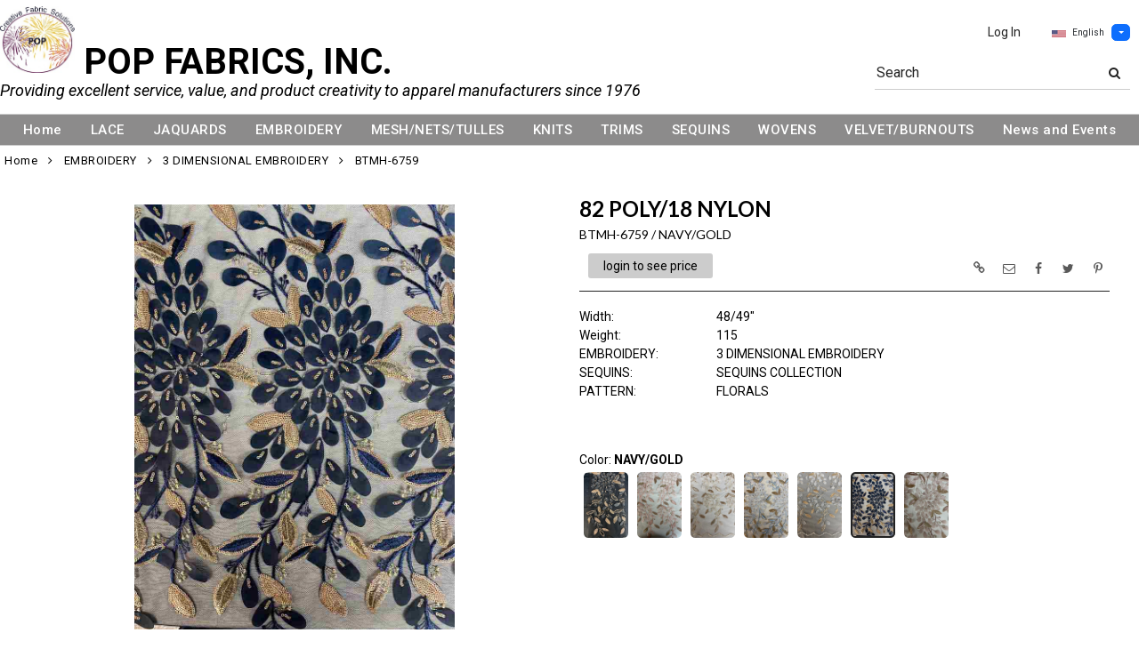

--- FILE ---
content_type: text/html; charset=UTF-8
request_url: https://www.popfabrics.com/item/2-38977/40865/btmh-6759-florals-dimensional-embroidery-sequins-collection/
body_size: 77804
content:
<!DOCTYPE html>
<html dir="LTR" lang="en" xmlns="http://www.w3.org/1999/xhtml"
      xmlns:og="http://ogp.me/ns#"
      xmlns:fb="https://www.facebook.com/2008/fbml">
<head>
                           
  <title>BTMH-6759 | Pop Fabrics</title>
  <META NAME="description" Content="BTMH-6759 115gsm Dimensional Embroidery Florals Sequins Collection 82 Poly/18 Nylon 48/49">
  <META NAME="author" Content="www.mod2.com">
  <META NAME="designer" Content="www.mod2.com">
  <META NAME="publisher" Content="www.mod2.com">
<meta http-equiv="Content-Type" content="text/html; charset=utf-8">
<meta property="og:type" content="website" />
<meta property="og:title" content="Dimensional Embroidery Florals Sequins Collection | Pop Fabrics" />
<meta property="og:description" content="BTMH-6759 115gsm Dimensional Embroidery Florals Sequins Collection 82 Poly/18 Nylon 48/49&quot;" />
<meta property="og:url" content="https://www.popfabrics.com/item/40865/btmh-6759-dimensional-embroidery-florals-sequins-collection/" />
<meta property="og:image" content="https://www.popfabrics.com/image/itemIR-40865/w-260/h-320/17e177ec/BTMH-6759-NAVY-GOLD.jpg" />
<meta name="twitter:card" content="summary_large_image">
<meta name="twitter:title" content="Dimensional Embroidery Florals Sequins Collection | Pop Fabrics" />
<meta name="twitter:description" content="BTMH-6759 115gsm Dimensional Embroidery Florals Sequins Collection 82 Poly/18 Nylon 48/49&quot;" />
<meta name="twitter:url" content="https://www.popfabrics.com/item/40865/btmh-6759-dimensional-embroidery-florals-sequins-collection/" />
<meta name="twitter:image" content="https://www.popfabrics.com/image/itemIR-40865/w-260/h-320/17e177ec/BTMH-6759-NAVY-GOLD.jpg" />
<meta content="width=device-width, initial-scale=1.0" name="viewport">
<base href="https://www.popfabrics.com/">
<link rel="Shortcut Icon" href="https://www.popfabrics.com/image/favicon-1/4a02ab66/favicon.ico" type="image/x-icon" />
<script async src="https://www.googletagmanager.com/gtag/js?id=G-L7W3B8L20M"></script>
<script>window.dataLayer = window.dataLayer || [];function gtag(){dataLayer.push(arguments);}gtag('js', new Date());gtag('config', 'G-L7W3B8L20M');</script>
<script src="js/jquery-3.7.0.min.js"></script>
<link rel="stylesheet" href="css/jquery-ui.1.13.2.css" type="text/css" />
<script type="text/javascript" src="js/jquery-ui.min.1.13.2.js"></script>  
<script>  $.widget.bridge('uitooltip', $.ui.tooltip); </script> 
<link rel="stylesheet" type="text/css" href="css/bootstrap.min.5.3.1.css">
<script type="text/javascript" src="js/popper.min.2.11.8.js"></script>
<script type="text/javascript" src="js/bootstrap.min.5.3.1.js"></script>
<script src="js/freewall.js" type="text/javascript"></script>
<script src="js/jssor.slider-28.0.0.min.js" type="text/javascript"></script>
<link rel="stylesheet" href="css/semantic.min.2.4.2.css" type="text/css" />
<script type="text/javascript" src="js/semantic.min.2.4.2.js"></script>
<script type="text/javascript" src="//translate.google.com/translate_a/element.js?cb=googleTranslateElementInit"></script>
<script type="text/javascript" src="js/translation.js"></script>
<script type="text/javascript" src='js/colorbox/jquery.colorbox-min.js'></script>
<script type="text/javascript" src='js/jssocials.min.js'></script>
<script type="text/javascript" src="js/freewall.js"></script>
<script type="text/javascript" src="js/bootstrapValidator.min.js"></script>
<script type="text/javascript" src="js/jquery.msgBox.js"></script>
<script src="js/lightslider.js"></script>
<script src="js/lightgallery.js"></script>
<script src="js/jquery.mousewheel.min.js"></script>
<link rel="stylesheet" type="text/css" href="css/font-awesome.min.css">
<link rel="stylesheet" type="text/css" href="css/bootstrapValidator.min.css" media="screen" />
<link rel="stylesheet" type="text/css" href="css/colorbox-black.css?v=1627928824">
<link rel="stylesheet" type="text/css" href="css/jssocials.css?v=1650476448" />
<link rel="stylesheet" type="text/css" href="css/jssocials-theme-plain.css?v=1650476448">
<link rel="stylesheet" type="text/css" href="msgBoxLight.css?v=1629314700">
<link rel="stylesheet" type="text/css" href="stylesheet.css?v=1768964753">
<link rel="stylesheet" type="text/css" href="css/lightslider.css?v=1627928824">
<link type="text/css" rel="stylesheet" href="css/lightgallery.css?v=1627928824" />
<script>
  $(document).ready(function() {
  var bootstrapButton = $.fn.button.noConflict();
  $.fn.bootstrapBtn = bootstrapButton;
  $( ".ui-jq-submitbutton" ).button({
     icons: { primary: 'icon-shopping-cart'}
   });
   $( ".ButtonRoundedTopCorners" ).button({
     icons: { primary: 'icon-search'}
   });
   $( ".ButtonRoundedTopCornersC" ).button({
     icons: { primary: 'icon-arrow-right'}
   });
  });
function qvw(p,u) { 
  var f = $('<iframe width="100%" onload="ifrhgh(' + p + ')" src="'+ u +'" frameborder="0" scrolling="no" id="qvframe" style="min-height:300px;"></iframe>');
  $('#qvModal #modal_body_qv').html(f);
  const myprqvModal = new bootstrap.Modal('#qvModal',{focus:true,keyboard:true});
  myprqvModal.show();
}
</script>
<style>
.GarmentTableForm, .GarmentTableForm td, .GarmentTableForm th { border: 1px solid #cccccc !important; }
.GarmentTableForm td { font-weight: 600 !important; }
.borderqty{ border: 2px solid #ff0000 !important; }
#share-medias a:hover{text-decoration: none;}
</style>
</head>
<body  marginwidth="0" marginheight="0" topmargi="0" bottommargin="0" leftmargin="0" rightmargin="0">
<!-- <img style="display:none" src="https://www.popfabrics.com/image/itemIR-40865/w-260/h-320/17e177ec/BTMH-6759-NAVY-GOLD.jpg" /> -->
<!-- header //-->
<script type="text/javascript" src="js/ajax-tooltip_util.js"></script>
<script type="text/javascript" src="js/ajax-dynamic-content.js"></script>
<script type="text/javascript" src="js/ajax-tooltip.js"></script>
<link type="text/css" rel="stylesheet" href="js/floatbox/floatbox.css" />
<script type="text/javascript" src="js/floatbox/floatbox.js"></script>
<link rel="stylesheet" href="ajax-tooltip.css" media="screen" type="text/css">
<link rel="stylesheet" type="text/css" href="https://cdnjs.cloudflare.com/ajax/libs/font-awesome/4.7.0/css/font-awesome.min.css">
  
<link rel="stylesheet" type="text/css" href="themes/custom-themes/POP/6/css/custom.css?v=1701187528">
<link rel="stylesheet" type="text/css" href="themes/logoplacement/1/css/header-logo.css?v=1764805072">
<!-- LANGUAGE DROPDOWN CUSTOM STYLE -->
<style>
  a.language {
    text-decoration: none !important;
    font-weight: normal !important;
  }
  .language li:hover {
    background-color: #F5F5F5 !important;
  }
  .top-header-small {
    display: none;
  }
</style>
<!-- END LANGUAGE DROPDOWN CUSTOM STYLE -->
<!--end style-->
<div id="browserupgrademessage" style="display:none;height:40px; padding: 7px; background-color:#F2F2F2 !important;" class="container-fluid text-center"><h3>You are using an outdated browser. For a faster, safer browsing experience, please consider upgrading.</h3></div><table border="0" class="MainTable" align="center" cellspacing="0" cellpadding="0">
  <tr>
  <td class="MainLogoTopHeader">
  <div class="top-header-small"></div>
  <div class="top-header-container">
  
      
    
    <nav class="navbar navbar-expand-lg logo-container">
 
       <div class="navbar-header">
       <button type="button" style="padding:0 15px;" class="navbar-toggler button-menu" data-bs-toggle="collapse" data-bs-target="#main-navbar-collapse">
        <span style="font-size:16px;font-weight:bold;"><i class="fa fa-bars fa-2x" aria-hidden="true"></i>
        </button>
         <a class="img-logo" href="https://www.popfabrics.com/index.php"><img  src="https://www.popfabrics.com/image/StoreLogo-1/w-220/h-90/f2a209d7/store-logo.jpg" style="max-height: 90px; width:auto;" border="0" alt="Pop Fabrics" title="Pop Fabrics"><span id="co_name">POP FABRICS, INC.</span> 
                           <span id="co_mess">Providing excellent service, value, and product creativity to apparel manufacturers since 1976</span><style>  @media screen and (max-width: 968px) { #co_name{bottom: -15px;}  .logo-container .navbar-header .button-menu {height:50px;float: left; margin:12px 0 8px 10px; color: #000} .logo-container .navbar-header .button-cart {height:50px;display: block; float: right; margin:12px 10px 10px 0; padding-bottom: 5px; padding-top: 5px; color: #000; text-decoration: none;} .logo-container .navbar-header > a > img {margin:5px 0 5px 0;max-width: 180px; height: auto;} } }  @media screen and (max-width: 650px) { #co_name{bottom: -10px;} .button-cart {margin-top: -130px !important;} #co_name {font-size: 30px; } #co_mess {font-size: 12px; } }  @media screen and (max-width: 420px) { .navbar-header > a > img {padding-right: 30px !important;} #co_name{bottom: -10px;font-size: 24px;} .button-cart {margin-top: -130px !important;} #co_mess {font-size: 12px; } } </style>  </a>              <button type="button" style="padding:0 15px;" class="navbar-toggler button-cart" data-bs-toggle="collapse" data-bs-target=".small-screen-cart-login">
                <i class="fa fa-user fa-2x" aria-hidden="true"></i>
               </button>       
              </div>
 
       <div class="navbar-collapse collapse small-screen-cart-login">
        <div id="small-screen-menu">
                    <ul class="nav navbar-nav navbar-right top-nav">
             <li class="nav-item">
                          <a href="https://www.popfabrics.com/login.php" title="Log In">Log In</a>
                          </li>
                          <!-- LANGUAGE DROPDOWN SMALL SCREEN -->
             <li class="dropdown">
                 <button type="button" class="language btn btn-link" style="border:none; padding:10px 5px; font-size: 10px;">
                  <img src="flags/usa-flag-sm.png" alt="USA" style="cursor: pointer; margin-top:0;padding-right:7px;">English
                 </button>
                  <button type="button" class="btn btn-primary dropdown-toggle" style="padding: 1px 5px; font-size: 10px;" data-bs-toggle="dropdown" aria-haspopup="true" aria-expanded="false">
                    <span class="caret"></span>
                  </button>
                  <ul class="language dropdown-menu" style="margin-top:-5px">
                    <li><a class="language" id="english" href="#"><img src="flags/usa-flag-sm.png" alt="USA" style="cursor: pointer;margin-top:0;padding-right:7px;">English</a></li>
                    <li><a class="language" id="spanish" href="#"><img src="flags/spain-flag-sm.png" alt="MEXICO" style="cursor: pointer;margin-top:0;padding-right:7px;">Spanish</a></li>
                    <li><a class="language" id="french" href="#"><img src="flags/france-flag-sm.png" alt="FRANCE" style="cursor: pointer;margin-top:0;padding-right:7px;">French</a></li>
                  </ul>
             </li>
             <!-- END LANGUAGE DROPDOWN SMALL SCREEN -->
                        </ul>
        </div>
        <div class="container" id="wide-screen-menu">
                   <ul class="nav navbar-nav navbar-right top-nav">
             <li class="nav-item">
                          <a href="https://www.popfabrics.com/login.php" title="Log In">Log In</a>
                          </li>
                          <!-- LANGUAGE DROPDOWN BIG SCREEN -->
              <li  class="nav-item">
                 <div class="language-container" style="float:right; position: relative;">
                 <button type="button" class="language btn" style="border:none; padding:0 5px; font-size: 10px;">
                  <img src="flags/usa-flag-sm.png" alt="USA" style="cursor: pointer; margin-top:0;padding-right:7px;">English
                 </button>
                  <button type="button" class="btn btn-primary dropdown-toggle" style="padding: 1px 5px; font-size: 10px;" data-bs-toggle="dropdown" aria-haspopup="true" aria-expanded="false">
                    <span class="caret"></span>
                  </button>
                  <ul class="dropdown-menu language">
                    <li><a class="language" id="english" href="#"><img src="flags/usa-flag-sm.png" alt="USA" style="cursor: pointer;margin-top:0;padding-right:7px;">English</a></li>
                    <li><a class="language" id="spanish" href="#"><img src="flags/spain-flag-sm.png" alt="MEXICO" style="cursor: pointer;margin-top:0;padding-right:7px;">Spanish</a></li>
                    <li><a class="language" id="french" href="#"><img src="flags/france-flag-sm.png" alt="FRANCE" style="cursor: pointer;margin-top:0;padding-right:7px;">French</a></li>
                  </ul>
                 </div>
             </li>
             <!-- END LANGUAGE DROPDOWN BIG SCREEN -->
                      </ul>
                   <br>
         <br><br>
         <ul class="nav navbar-nav navbar-right" style="margin-top:-10px !important;">
           <li>
                        <form name="search-top" action="https://www.popfabrics.com/advanced_search_result.php" method="get">
                  <div class="ui search">
                  <div class="input-group top-search">
                  <div class="sflds">
                  <span class="input-group-addon">Search</span>
                  <input type="hidden" name="searchitemslisting" value="1">                  <input type="text" class="prompt prompt-search" id="search-key-field" name="search-key" value="">
                  <button class="btn btn-link top-search-button" type="submit">
                    <i class="fa fa-search"></i>
                  </button>
                  </div>
                                    </div>
                  <div class="results" id="search-cat-result" style="margin-top: -2px; overflow-y: auto;"></div>
                  </div>
                  <script>
                  $('.ui.search').search({
                     type          : 'category',
                     minCharacters : 2,
                     error         : false,
                     apiSettings   : {
                       onResponse: function(searchResponse) {
                         var
                           response = {
                             results : {}
                           };
                         $.each(searchResponse.items, function(index, item) {
                           var
                             categories = item.category_parent || 'Unknown',
                             maxResults = 20;
                           if(index >= maxResults) {
                             return false;
                           }
                           if(response.results[categories] === undefined) {
                             response.results[categories] = {
                               name    : categories,
                               results : []
                             };
                           }
                           response.results[categories].results.push({
                             title       : item.category_child,
                             description : item.category_description,
                             url         : item.url
                           });
                         });
                         return response;
                       },
                       url: 'https://www.popfabrics.com/advanced_search_result.php?search-categories={query}'
                     },
                     onSelect(result, response) {
                       $("#search-key-field").css("visibility","hidden");
                     }
                   }) ;
                   var searc_rheight=function(){
                                var h=$(window).height();
                                $("#search-cat-result").css("max-height",""+(h-80)+"px");
                             };
                   $(document).ready(searc_rheight); 
                   $(window).resize(searc_rheight); 
                  </script>
            </form>
                       </li>
         </ul>
         <br><br>
                </div>
     </div>
     
      
              <div class="navbar-header-search">
            <form name="search-top" action="https://www.popfabrics.com/advanced_search_result.php" method="get">
                  <div class="ui search mobile">
                    <div class="input-group top-search">
                      <div class="sflds">
                      <span class="input-group-addon">Search</span>
                      <input type="hidden" name="searchitemslisting" value="1">                      <input type="text" class="prompt prompt-search" id="search-key-field-mobile" name="search-key" value="">
                      <button class="btn btn-link top-search-button" type="submit">
                      <i class="fa fa-search"></i>
                      </div>
                    </div>
                    <div class="results" id="search-cat-result-mobile" style="margin-top: -2px; overflow-y: auto;"></div>
                  </div>
                  <script>
                  $('.ui.search.mobile')
                   .search({
                     type          : 'category',
                     minCharacters : 2,
                     error         : false,
                     apiSettings   : {
                       onResponse: function(searchResponse) {
                         var
                           response = {
                             results : {}
                           };
                         $.each(searchResponse.items, function(index, item) {
                           var
                             categories = item.category_parent || 'Unknown',
                             maxResults = 20;
                           if(index >= maxResults) {
                             return false;
                           }
                           if(response.results[categories] === undefined) {
                             response.results[categories] = {
                               name    : categories,
                               results : []
                             };
                           }
                           response.results[categories].results.push({
                             title       : item.category_child,
                             description : item.category_description,
                             url         : item.url
                           });
                         });
                         return response;
                       },
                       url: 'https://www.popfabrics.com/advanced_search_result.php?search-categories={query}'
                     },
                     onSelect(result, response) {
                       $("#search-key-field-mobile").css("color","#fff");
                     }
                   }) ;
                   var searc_rheightm=function(){
                                var h=$(window).height();
                                $("#search-cat-result-mobile").css("max-height",""+(h-80)+"px");
                             };
                   $(document).ready(searc_rheightm); 
                   $(window).resize(searc_rheightm); 
                  </script>
            </form>
       </div>
               </nav>
    
   
   
   <nav class="navbar yamm navbar-expand-lg main-custom-navbar">
     <div class="collapse navbar-collapse" id="main-navbar-collapse">
        <ul class="nav navbar-nav top-mainmenu-nav" >
<li class="dropdown dropdown-lg"  title="Home"><a   href="#" target="_self" title="Home">Home</a>
<ul  id="dropdown-82"  class="dropdown-menu dropdown-menu-lg" ><li class="nav-item"><a href="https://www.popfabrics.com/about_us.php" title="About Us">About Us</a>
</li><li class="nav-item"><a href="https://www.popfabrics.com/contact_us.php" title="Contact Us">Contact Us</a>
</li></ul></li><li class="dropdown dropdown-lg" ><a   href="https://www.popfabrics.com/category/lace-1-37906/?CatOpt=1-37906" title="LACE">LACE</a>
<ul  id="dropdown-88"  class="dropdown-menu dropdown-menu-lg" ><li class="nav-item"><a href="https://www.popfabrics.com/category/2-38449/allover-lace/?CatOpt=1-37906" title="Allover Lace">Allover Lace</a></li><li class="nav-item"><a href="https://www.popfabrics.com/category/2-39079/bonded-lace/?CatOpt=1-37906" title="Bonded Lace">Bonded Lace</a></li><li class="nav-item"><a href="https://www.popfabrics.com/category/2-39080/brushed-lace/?CatOpt=1-37906" title="Brushed Lace">Brushed Lace</a></li><li class="nav-item"><a href="https://www.popfabrics.com/category/2-39003/fringe-jaquard-lace/?CatOpt=1-37906" title="Fringe/jaquard Lace">Fringe/jaquard Lace</a></li><li class="nav-item"><a href="https://www.popfabrics.com/category/2-39077/metallic-lace/?CatOpt=1-37906" title="Metallic Lace">Metallic Lace</a></li><li class="nav-item"><a href="https://www.popfabrics.com/category/2-38034/non-stretch-lace/?CatOpt=1-37906" title="Non Stretch Lace">Non Stretch Lace</a></li><li class="nav-item"><a href="https://www.popfabrics.com/category/2-39082/panel-lace/?CatOpt=1-37906" title="Panel Lace">Panel Lace</a></li><li class="nav-item"><a href="https://www.popfabrics.com/category/2-39078/pleated-crushed-lace/?CatOpt=1-37906" title="Pleated/crushed Lace">Pleated/crushed Lace</a></li><li class="nav-item"><a href="https://www.popfabrics.com/category/2-38448/scallop-lace/?CatOpt=1-37906" title="Scallop Lace">Scallop Lace</a></li><li class="nav-item"><a href="https://www.popfabrics.com/category/2-38033/stretch-lace/?CatOpt=1-37906" title="Stretch Lace">Stretch Lace</a></li><li class="nav-item"><a href="https://www.popfabrics.com/category/2-39081/sustainable-lace/?CatOpt=1-37906" title="Sustainable Lace">Sustainable Lace</a></li><li class="nav-item"><a href="https://www.popfabrics.com/category/2-42820/two-tone-lace/?CatOpt=1-37906" title="Two Tone Lace">Two Tone Lace</a></li></ul></li><li class="dropdown dropdown-lg" ><a   href="https://www.popfabrics.com/category/jaquard-fabrics-1-38911/?CatOpt=1-38911" title="JAQUARDS">JAQUARDS</a>
<ul  id="dropdown-206"  class="dropdown-menu dropdown-menu-lg" ><li class="nav-item"><a href="https://www.popfabrics.com/category/2-38989/metallic-jaquards/?CatOpt=1-38911" title="Metallic Jaquards">Metallic Jaquards</a></li><li class="nav-item"><a href="https://www.popfabrics.com/category/2-38988/plain-jaquards/?CatOpt=1-38911" title="Plain Jaquards">Plain Jaquards</a></li></ul></li><li class="dropdown dropdown-lg" ><a   href="https://www.popfabrics.com/category/embroidery-1-37923/?CatOpt=1-37923" title="EMBROIDERY">EMBROIDERY</a>
<ul  id="dropdown-90"  class="dropdown-menu dropdown-menu-lg" ><li class="nav-item"><a href="https://www.popfabrics.com/category/2-38977/3-dimensional-embroidery/?CatOpt=1-37923" title="3 Dimensional Embroidery">3 Dimensional Embroidery</a></li><li class="nav-item"><a href="https://www.popfabrics.com/category/2-39105/beaded-embroidery/?CatOpt=1-37923" title="Beaded Embroidery">Beaded Embroidery</a></li><li class="nav-item"><a href="https://www.popfabrics.com/category/2-39090/bridal-collection/?CatOpt=1-37923" title="Bridal Collection">Bridal Collection</a></li><li class="nav-item"><a href="https://www.popfabrics.com/category/2-39083/eyelet-embroidery/?CatOpt=1-37923" title="Eyelet Embroidery">Eyelet Embroidery</a></li><li class="nav-item"><a href="https://www.popfabrics.com/category/2-38975/guipures-chemical-laces/?CatOpt=1-37923" title="Guipures/chemical Laces">Guipures/chemical Laces</a></li><li class="nav-item"><a href="https://www.popfabrics.com/category/2-38986/metallic-embroidery/?CatOpt=1-37923" title="Metallic Embroidery">Metallic Embroidery</a></li><li class="nav-item"><a href="https://www.popfabrics.com/category/2-38985/non-metallic-embroidery/?CatOpt=1-37923" title="Non Metallic Embroidery">Non Metallic Embroidery</a></li><li class="nav-item"><a href="https://www.popfabrics.com/category/2-39107/sustainable-eco-friendly-emb/?CatOpt=1-37923" title="Sustainable/eco Friendly Emb">Sustainable/eco Friendly Emb</a></li></ul></li><li class="dropdown dropdown-lg" ><a   href="https://www.popfabrics.com/category/meshnetstulles-1-38994/?CatOpt=1-38994" title="MESH/NETS/TULLES">MESH/NETS/TULLES</a>
<ul  id="dropdown-91"  class="dropdown-menu dropdown-menu-lg" ><li class="nav-item"><a href="https://www.popfabrics.com/category/2-39101/dot-mesh-point-d-esprit/?CatOpt=1-38994" title="Dot Mesh/point D'esprit">Dot Mesh/point D'esprit</a></li><li class="nav-item"><a href="https://www.popfabrics.com/category/2-39086/flocked-mesh/?CatOpt=1-38994" title="Flocked Mesh">Flocked Mesh</a></li><li class="nav-item"><a href="https://www.popfabrics.com/category/2-39087/novelty-mesh/?CatOpt=1-38994" title="Novelty Mesh">Novelty Mesh</a></li><li class="nav-item"><a href="https://www.popfabrics.com/category/2-38996/glitter-metallic-mesh/?CatOpt=1-38994" title="Glitter/metallic Mesh">Glitter/metallic Mesh</a></li><li class="nav-item"><a href="https://www.popfabrics.com/category/2-39085/pleated-crushed-mesh/?CatOpt=1-38994" title="Pleated/crushed Mesh">Pleated/crushed Mesh</a></li><li class="nav-item"><a href="https://www.popfabrics.com/category/2-38995/solid-plain-dyed-mesh/?CatOpt=1-38994" title="Solid/plain Dyed Mesh">Solid/plain Dyed Mesh</a></li></ul></li><li class="dropdown dropdown-lg" ><a   href="https://www.popfabrics.com/category/knits-1-51015/?CatOpt=1-51015" title="KNITS">KNITS</a>
<ul  id="dropdown-92"  class="dropdown-menu dropdown-menu-lg" ><li class="nav-item"><a href="https://www.popfabrics.com/category/2-51019/jaquard-knits/?CatOpt=1-51015" title="Jaquard Knits">Jaquard Knits</a></li><li class="nav-item"><a href="https://www.popfabrics.com/category/2-51018/metallic-knits-foiled-knits/?CatOpt=1-51015" title="Metallic Knits &amp; Foiled Knits">Metallic Knits &amp; Foiled Knits</a></li><li class="nav-item"><a href="https://www.popfabrics.com/category/2-51017/plain-knits/?CatOpt=1-51015" title="Plain Knits">Plain Knits</a></li></ul></li><li class="dropdown dropdown-lg" ><a   href="https://www.popfabrics.com/category/trims-in-lace-embroidery-1-39091/?CatOpt=1-39091" title="TRIMS">TRIMS</a>
<ul  id="dropdown-104"  class="dropdown-menu dropdown-menu-lg" ><li class="nav-item"><a href="https://www.popfabrics.com/category/2-39092/-125-1-0-/?CatOpt=1-39091" title=".125-1.0&quot;">.125-1.0&quot;</a></li><li class="nav-item"><a href="https://www.popfabrics.com/category/2-39093/1-125-2-0-/?CatOpt=1-39091" title="1.125-2.0&quot;">1.125-2.0&quot;</a></li><li class="nav-item"><a href="https://www.popfabrics.com/category/2-39098/10-25-15-0-/?CatOpt=1-39091" title="10.25-15.0&quot;">10.25-15.0&quot;</a></li><li class="nav-item"><a href="https://www.popfabrics.com/category/2-39099/15-25-20-0-/?CatOpt=1-39091" title="15.25-20.0&quot;">15.25-20.0&quot;</a></li><li class="nav-item"><a href="https://www.popfabrics.com/category/2-39094/2-125-3-50-/?CatOpt=1-39091" title="2.125-3.50&quot;">2.125-3.50&quot;</a></li><li class="nav-item"><a href="https://www.popfabrics.com/category/2-39095/3-75-5-0-/?CatOpt=1-39091" title="3.75-5.0&quot;">3.75-5.0&quot;</a></li><li class="nav-item"><a href="https://www.popfabrics.com/category/2-39096/5-25-7-50-/?CatOpt=1-39091" title="5.25-7.50&quot;">5.25-7.50&quot;</a></li><li class="nav-item"><a href="https://www.popfabrics.com/category/2-39097/7-75-10-0-/?CatOpt=1-39091" title="7.75-10.0&quot;">7.75-10.0&quot;</a></li></ul></li><li class="dropdown dropdown-lg" ><a   href="https://www.popfabrics.com/category/sequins-1-38915/?CatOpt=1-38915" title="SEQUINS">SEQUINS</a>
<ul  id="dropdown-94"  class="dropdown-menu dropdown-menu-lg" ><li class="nav-item"><a href="https://www.popfabrics.com/category/2-39002/faux-sequins-trans/?CatOpt=1-38915" title="Faux Sequins/trans">Faux Sequins/trans</a></li><li class="nav-item"><a href="https://www.popfabrics.com/category/2-38987/sequins-collection/?CatOpt=1-38915" title="Sequins Collection">Sequins Collection</a></li></ul></li><li class="dropdown dropdown-lg" ><a   href="https://www.popfabrics.com/category/wovens-1-51016/?CatOpt=1-51016" title="WOVENS">WOVENS</a>
<ul  id="dropdown-95"  class="dropdown-menu dropdown-menu-lg" ><li class="nav-item"><a href="https://www.popfabrics.com/category/2-51025/chiffon/?CatOpt=1-51016" title="Chiffon">Chiffon</a></li></ul></li><li class="dropdown dropdown-lg" ><a   href="https://www.popfabrics.com/category/velvet-1-38912/?CatOpt=1-38912" title="VELVET/BURNOUTS">VELVET/BURNOUTS</a>
<ul  id="dropdown-96"  class="dropdown-menu dropdown-menu-lg" ><li class="nav-item"><a href="https://www.popfabrics.com/category/2-38992/burnout-velvet/?CatOpt=1-38912" title="Burnout Velvet">Burnout Velvet</a></li><li class="nav-item"><a href="https://www.popfabrics.com/category/2-38991/plain-dyed-velvet/?CatOpt=1-38912" title="Plain Dyed Velvet">Plain Dyed Velvet</a></li><li class="nav-item"><a href="https://www.popfabrics.com/category/2-38993/printed-novelty-velvet/?CatOpt=1-38912" title="Printed/novelty Velvet">Printed/novelty Velvet</a></li></ul></li><li class="dropdown dropdown-lg" ><a   href="https://www.popfabrics.com/page/138/news-and-events/"  title="News and Events">News and Events</a>
<ul  id="dropdown-138"  class="dropdown-menu dropdown-menu-lg" ><li class="nav-item"><a href="https://www.popfabrics.com/page/176/philanthropy/"  title="PHILANTHROPY">PHILANTHROPY</a>
</li></ul></li>
</ul>   
     </div>
   </nav>
    
       <script>$( document ).ready(function() {$(".button-cart").on("click", function() {$("#main-navbar-collapse").collapse("hide");});$(".button-menu").on("click", function() {$(".small-screen-cart-login").collapse("hide");});$('a[data-toggle="dropdown"]').click(function(e){if ($(window).width() >= 968) { e.preventDefault();location.href = $(this).attr("href");e.stopPropagation();}});});</script>    </div>
  </td></tr>
  <tr><td align="center"><!-- header_eof //-->

<!-- body //-->
<table border="0" class="MainTableSpacing" width="100%" cellspacing="0" cellpadding="0">

  <tr>
    <td valign="top"><br>
    <table border="0" cellspacing="0" cellpadding="2">
    <tr>
<!-- left_navigation //-->
<!-- left_navigation_eof //-->
  </tr></table></td>
<!-- body_text //-->
    <td width="100%" valign="top"><form name="cart_quantity" action="https://www.popfabrics.com/shopping_cart_sliding.php?cPath=2-38977&products_id=40865&action=add_product" method="post"><table border="0" width="100%" cellspacing="0" cellpadding="0">

      <tr>
    <td class="bodyBreadCrumb"><a href="https://www.popfabrics.com/index.php" class="bodyBreadCrumb">Home</a>&nbsp;&nbsp;<i class="fa fa-angle-right" aria-hidden="true"></i>&nbsp;&nbsp;<a href="https://www.popfabrics.com/category/1-37923/embroidery/" class="bodyBreadCrumb">EMBROIDERY</a>&nbsp;&nbsp;<i class="fa fa-angle-right" aria-hidden="true"></i>&nbsp;&nbsp;<a href="https://www.popfabrics.com/category/2-38977/3-dimensional-embroidery/" class="bodyBreadCrumb">3 DIMENSIONAL EMBROIDERY</a>&nbsp;&nbsp;<i class="fa fa-angle-right" aria-hidden="true"></i>&nbsp;&nbsp;<a href="https://www.popfabrics.com/item/2-38977/40865/btmh-6759-dimensional-embroidery-florals-sequins-collection/" class="bodyBreadCrumb">BTMH-6759      </a></td>
  </tr>
    <tr>
          <td class="prInfo">
            <table border="0" width="100%" cellspacing="0" cellpadding="0">      
      <tr>
          <td>
      <tr>
        <td class="main focus-view-content">
         <table border="0" width="100%">
         <tr>
         <td valign="top">
         <div>
         <div class="row item-img-infos">
          <div class="col-sm-8 focus-view-main-img" id="product-img">
          </div>
                    <div class="col-sm-8" id="product-desc">
            <div id="item-infos" style="margin-top:27px;">
                <div class="FocusPageDesc">
                    <h1 style="margin-right: 2em;">82 POLY/18 NYLON</h1>
                     <span id="in_cart_gal" class="ribbon_in_cart in_cart" style="display:none;">In Cart</span>
                </div>
                        <div class="FocusPageStylColor">
            <h2>
            <span title="Style / Color">BTMH-6759&nbsp;/&nbsp;NAVY/GOLD</span>
            <span title="" id="focuspage_ots40865" class="focuspage_ots float-end"></span>
            </h2>
            </div>
            <div class="FocusPagePrice" id="ItemFocusPagePrice" title="Price">
            <div class="seeprice_b2bseoenabled"><a href="https://www.popfabrics.com/login.php">login to see price</a></div>            </div>
            <div style="float:right;margin-top:-45px;" id="share-medias"></div>
            <div class="FocusPagePriceSpacer"></div>
            <div class="row focus-view-field-row"><div class="col-sm-3 main fld-name-word-rap">Width:</div>
                       <div class="col-sm-8 focus-view-field-value"> 48/49"</div></div>
<div class="row focus-view-field-row"><div class="col-sm-3 main fld-name-word-rap">Weight:</div>
                       <div class="col-sm-8 focus-view-field-value">115</div></div>
<div class="row focus-view-field-row"><div class="col-sm-3 main fld-name-word-rap">EMBROIDERY:</div>
                       <div class="col-sm-8 focus-view-field-value"><a title="3 DIMENSIONAL EMBROIDERY" href="https://www.popfabrics.com/category/2-38977/3-dimensional-embroidery/">3 DIMENSIONAL EMBROIDERY</a></div></div>
<div class="row focus-view-field-row"><div class="col-sm-3 main fld-name-word-rap">SEQUINS:</div>
                       <div class="col-sm-8 focus-view-field-value"><a title="SEQUINS COLLECTION" href="https://www.popfabrics.com/category/2-38987/sequins-collection/">SEQUINS COLLECTION</a></div></div>
<div class="row focus-view-field-row"><div class="col-sm-3 main fld-name-word-rap">PATTERN:</div>
                       <div class="col-sm-8 focus-view-field-value"><a title="FLORALS" href="https://www.popfabrics.com/category/2-22907/florals/">FLORALS</a></div></div>
            <div id="PurchaseHistoryContainer" style="visibility:hidden;">
            <div class="row focus-view-field-row" style="margin-top:20px;">
              <div class="col-sm-12 main fld-name-word-rap">
                <div class="alert alert-info">
                  <div data-id="40865" class="ShowPurchaseHistory" title="Click to View Purchase History Summary" style="cursor:pointer;" id="AlertShowPurchaseHistory">
                    <span style="font-weight:500"> 
                       <span id="phcount"></span>
                       <span id="aphcount" data-id="40865" href="https://www.popfabrics.com/account.php?itemordershistoy=40865" class="hidden ShowPurchaseHistory" style="color: white"></span>
                    </span>
                  </div> 
                </div>
              </div>
           </div>
           <br>
         </div>
         <script> $(document).ready(function(){  $.get('https://www.popfabrics.com/product_info_qv.php?itempurchasehistory=1',{'products_id': 40865,'CustomTitle': '82+POLY%2F18+NYLON','products_name': 'BTMH-6759','products_color': 'NAVY%2FGOLD'}, function(data){ var response = JSON.parse(data); 
          if(response.orderCount > 0) { $("#PurchaseHistoryContainer").css("visibility","visible").show(); } else { $("#PurchaseHistoryContainer .focus-view-field-row").hide();$("#PurchaseHistoryContainer").css("height","35px") }
          if(response.orderCount > 1) { $("#phcount").html('<strong><u>Purchased '+response.orderCount+' times</u></strong><br> '+response.dateLastPurchased); } else if(response.orderCount == 1) { $("#phcount").html(response.dateLastPurchased); $("#aphcount").prop("href","https://www.popfabrics.com/account_history_info.php?itemordershistoy=40865&order_id=&quot;+response.soLists+&quot;&OrdType=8"); }
          });
         });
         </script>
                <br><div class="d-none" id="OtherColorsThumbNails"><span  class="d-inline">Color: <span class="d-inline scolor-name-desc fw-bold">NAVY/GOLD<span id="selectthumbnailcolor"></span></span><br><a class="othercolorthumb " data-itemids="42804" href="https://www.popfabrics.com/item/2-38977/42804/btmh-6759-black-gold-dimensional-embroidery-florals-sequins-collection/" title="BLACK/GOLD"><div class="rounded d-inline-block color-thumbnail-bg" data-color_name_desc="BLACK/GOLD" id="thbimg_42804" style="background:url('https://www.popfabrics.com/image/itemIR-42804/w-50/h-74/pitemimg-0/a680157e/BTMH-6759-BLACK-GOLD.jpg')"><span class="image__badge in_cart_other_color d-none" rel="42804" id="in_cart_focuspage_colors42804" data-toggle="tooltip" title="This item is already in your cart"><i class="fa fa-check"></i></span></div></a><a class="othercolorthumb " data-itemids="33647" href="https://www.popfabrics.com/item/2-38977/33647/btmh-6759-blush-dimensional-embroidery-florals-sequins-collection/" title="BLUSH"><div class="rounded d-inline-block color-thumbnail-bg" data-color_name_desc="BLUSH" id="thbimg_33647" style="background:url('https://www.popfabrics.com/image/itemIR-33647/w-50/h-74/pitemimg-0/0b103a12/BTMH-6759-BLUSH.jpg')"><span class="image__badge in_cart_other_color d-none" rel="33647" id="in_cart_focuspage_colors33647" data-toggle="tooltip" title="This item is already in your cart"><i class="fa fa-check"></i></span></div></a><a class="othercolorthumb " data-itemids="47607" href="https://www.popfabrics.com/item/2-38977/47607/btmh-6759-champagne-gold-dimensional-embroidery-florals-sequins-collection/" title="CHAMPAGNE/GOLD"><div class="rounded d-inline-block color-thumbnail-bg" data-color_name_desc="CHAMPAGNE/GOLD" id="thbimg_47607" style="background:url('https://www.popfabrics.com/image/itemIR-47607/w-50/h-74/pitemimg-0/5b337216/BTMH-6759-CHAMPAGNE-GOLD.jpg')"><span class="image__badge in_cart_other_color d-none" rel="47607" id="in_cart_focuspage_colors47607" data-toggle="tooltip" title="This item is already in your cart"><i class="fa fa-check"></i></span></div></a><a class="othercolorthumb " data-itemids="40866" href="https://www.popfabrics.com/item/2-38977/40866/btmh-6759-lt-blue-dimensional-embroidery-florals-sequins-collection/" title="LT. BLUE"><div class="rounded d-inline-block color-thumbnail-bg" data-color_name_desc="LT. BLUE" id="thbimg_40866" style="background:url('https://www.popfabrics.com/image/itemIR-40866/w-50/h-74/pitemimg-0/af8a21fa/BTMH-6759-LT-BLUE.jpg')"><span class="image__badge in_cart_other_color d-none" rel="40866" id="in_cart_focuspage_colors40866" data-toggle="tooltip" title="This item is already in your cart"><i class="fa fa-check"></i></span></div></a><a class="othercolorthumb " data-itemids="47608" href="https://www.popfabrics.com/item/2-38977/47608/btmh-6759-lt-grey-gold-dimensional-embroidery-florals-sequins-collection/" title="LT. GREY/GOLD"><div class="rounded d-inline-block color-thumbnail-bg" data-color_name_desc="LT. GREY/GOLD" id="thbimg_47608" style="background:url('https://www.popfabrics.com/image/itemIR-47608/w-50/h-74/pitemimg-0/87604df5/BTMH-6759-LT-GREY-GOLD.jpg')"><span class="image__badge in_cart_other_color d-none" rel="47608" id="in_cart_focuspage_colors47608" data-toggle="tooltip" title="This item is already in your cart"><i class="fa fa-check"></i></span></div></a><a class="othercolorthumb color-thumbnail-bg-selected" data-itemids="40865" href="https://www.popfabrics.com/item/2-38977/40865/btmh-6759-navy-gold-dimensional-embroidery-florals-sequins-collection/"><div class="rounded d-inline-block color-thumbnail-bg" data-color_name_desc="NAVY/GOLD" id="thbimg_40865" style="background:url('https://www.popfabrics.com/image/itemIR-40865/w-50/h-74/pitemimg-0/17e177ec/BTMH-6759-NAVY-GOLD.jpg')"><span class="image__badge in_cart_other_color d-none" rel="40865" id="in_cart_focuspage_colors40865" data-toggle="tooltip" title="This item is already in your cart"><i class="fa fa-check"></i></span></div></a><a class="othercolorthumb " data-itemids="46850" href="https://www.popfabrics.com/item/2-38977/46850/btmh-6759-sultry-beige-dimensional-embroidery-florals-sequins-collection/" title="SULTRY BEIGE"><div class="rounded d-inline-block color-thumbnail-bg" data-color_name_desc="SULTRY BEIGE" id="thbimg_46850" style="background:url('https://www.popfabrics.com/image/itemIR-46850/w-50/h-74/pitemimg-0/1bb7eb9d/BTMH-6759-SULTRY-BEIGE.jpg')"><span class="image__badge in_cart_other_color d-none" rel="46850" id="in_cart_focuspage_colors46850" data-toggle="tooltip" title="This item is already in your cart"><i class="fa fa-check"></i></span></div></a></div><br><style>.tooltip{background: transparent; border: none;}.ui-tooltip{border-radius:3px; padding: 0;background: #FDFBFB;color: #6F6E6E;font:normal 14px "Helvetica Neue",Sans-Serif;box-shadow: 0 0 2px #6F6E6E;z-index:99999;max-width:270px;}.ui-tooltip-content{padding:6px 8px; z-index:99999;background:#fff;color:#222;border-radius:1px;}.arrow:after{background: #FDFBFB;border:1px solid #6F6E6E;border-radius:3px;}.arrow{width:70px;height: 16px;overflow: hidden;position: absolute;left:50%;margin-left:-35px;bottom:-16px;}.arrow.top{top:-16px;bottom: auto;}.arrow.left {left: 20%;}.arrow:after{content: "";position:absolute;left:20px;top:-20px;width:25px;height:25px;box-shadow:6px 5px 9px -9px #6F6E6E;background:#fff;color:#222;-webkit-transform: rotate(45deg);-ms-transform: rotate(45deg);transform: rotate(45deg);} .arrow.top:after{bottom: -20px;top: auto;} .othercolorthumbnailborder{ border:2px solid #222; } .othercolorthumbnailborder{ border:2px solid #222; } .othercolorthumbnailnoborder{ border:none; } .color-thumbnail-bg{width:50px;height:74px;background-repeat:no-repeat !important;background-position:center !important;background-size: cover !important;margin:3px 5px;}}</style><script> var sImgTimeout = ""; function initcthumbnail1(lesspos){$(".othercolorthumb").uitooltip({ position: {my: "left top+5", at: "left bottom", collision: "flipfit",using: function( position, feedback ){ $( this ).css( position );$( "<div>" ).addClass( "arrow" ).addClass( feedback.vertical ) .addClass( feedback.horizontal ) .appendTo( this ); } } }); } function initcthumbnail2(lesspos){ $(".othercolorthumbhs").uitooltip({ position: {my: "left top+5", at: "left bottom", collision: "flipfit",using: function( position, feedback ) { $( this ).css( position );$( "<div>" ).addClass( "arrow" ).addClass( feedback.vertical ) .addClass( feedback.horizontal ) .appendTo( this ); } } }); } $(document).ready(function(){ initcthumbnail1();initcthumbnail2();$("#thbimg_40865").addClass("othercolorthumbnailborder"); $("a div.color-thumbnail-bg").on("mouseover mouseout click",function(e){ e.preventDefault(); if(e.type=="mouseover"){if(sImgTimeout!="" && sImgTimeout!="undefined"){clearTimeout(sImgTimeout);sImgTimeout="";}} if(e.type=="click"){ $("a div.color-thumbnail-bg").removeClass("othercolorthumbnailborder"); $(this).addClass("othercolorthumbnailborder"); } if(e.type=="mouseout"){ sImgTimeout = setTimeout(function(){$(".color-thumbnail-bg-selected").trigger("load"); $(".scolor-name-desc").text($(".othercolorthumbnailborder").data("color_name_desc"));},200); } else { $(".scolor-name-desc").text($(this).data("color_name_desc")); } }); }); </script><script>var lastClickColor = ""; var lastHoverColor = ""; var cshow = ""; var x,isrecexists; var isfirehover = false; var theimgdata = []; $(document).ready(function(){  $(".othercolorthumb, .othercolorthumbhs, .color-thumbnail-bg-selected").on("mouseover load",function(e){ if(e.type=="mouseover") { return false; } e.preventDefault(); var imgonly=0; if(lastClickColor!="" && lastClickColor==$(this).attr("href")) {return false;} lastClickColor = $(this).attr("href"); var itemids = $(this).data("itemids");  isrecexists=false;if(theimgdata.length > 0) { for(x = 0; x < theimgdata.length; x++) { var dd=theimgdata[x].data; if(theimgdata[x].id==itemids) { clearTimeout(cshow); cshow = setTimeout(function(){ $("#product-img").html(dd); },100); isrecexists=true; break; } if(isrecexists==true){return false;}} if(dd==""){return false;}} if(!isrecexists){$.get($(this).attr("href"),{"getothercolorsimg":1,showw:1,"imgonly":imgonly},function(data){ var d = $.parseJSON(data); $("#product-img").html(d.data);setTimeout(function(){ $("#product-img").append("<br>"+$("#FocusPageBottomCustomFieldsBelowImage").html()); var gl = $("#ImageGalleryContainer_40865").height(); var fp = $("#FocusPageBottomCustomFieldsBelowImage").height(); var ch = $("#product-img").height(); var dfw = (gl+fp) - ch; if(dfw > 30) { $("#product-img").height(ch+fp+20); }},100);
  isrecexists = false; for(x = 0; x < theimgdata.length; x++) { if(theimgdata[x].id==itemids) { isrecexists = true; break; } } if(!isrecexists){theimgdata.push({"id":d.products_id,"data":d.data});} });}  
  return false; }); $(".othercolorthumb, .othercolorthumbhs, .color-thumbnail-bg-selected").on("click",function(e){ e.preventDefault(); window.location=$(this).attr("href"); }); $(".color-thumbnail-bg-selected").trigger("load");$("#OtherColorsThumbNails").removeClass("d-none").addClass("d-block"); }); </script>        </div>
        <style>.jssocials-share-link { padding: .5em .4em !important; } .tooltip {  position: fixed; } .tooltip-inner { width: auto !important } </style>
        <script>
         $(document).ready(function() {
            jsSocials.shares.copy = {
              renderer: function() {
                var $result = $("<div>");
                var script = document.createElement("script");
                script.text = " $('#jsscopyurl').click(function(e) { "+
                              " function copyTextToClipboard(text) { "+
                              " var sTextarea = document.createElement('textarea'); "+
                              " document.body.appendChild(sTextarea); "+
                              " sTextarea.value = text; "+
                              " sTextarea.select(); "+
                              " document.execCommand('copy'); "+
                              " document.body.removeChild(sTextarea); "+
                              " } copyTextToClipboard('https://www.popfabrics.com/item/40865/btmh-6759-dimensional-embroidery-florals-sequins-collection/'); "+
                              " $('#jsscopyurl').attr('title','Copied!').tooltip('fixTitle').tooltip('show'); "+
                              " }).mouseout(function() { "+
                              " $('#jsscopyurl').tooltip('destroy'); "+
                              " $('#jsscopyurl').attr('title','Copy link'); "+
                              " }).mouseover(function() { "+
                              " $('#jsscopyurl').tooltip('destroy'); "+
                              " $('#jsscopyurl').attr('title','Copy link'); "+
                              " });  ";
                $result.append(script);
                $("<a class=\"jssocials-share-link\">").addClass("")
                    .text("")
                    .attr({"href":"javascript:;","id":"jsscopyurl","title":"Copy link"})
                    .html("<i class=\"fa fa-link\"></i>")
                    .appendTo($result);
             
                return $result;
              }
            };
              
                        $("#share-medias").jsSocials({
               showCount: false,
               showLabel: false,
               shareIn: "popup",
               text: "Dimensional Embroidery Florals Sequins Collection | Pop Fabrics",
               shares: [{share: "copy", logo:"fa fa-link"},                        {share: "email", logo:"fa fa-envelope-o"},
                        {share: "facebook", logo:"fa fa-facebook"},
                        {share: "twitter", logo:"fa fa-twitter"},
                        {share: "pinterest", logo:"fa fa-pinterest-p"}
                        ] 
            });
            $("i.fa-twitter").attr("title","Tweet").tooltip();
            $("i.fa-envelope-o").attr("title","Share via e-mail").tooltip();
            $("i.fa-facebook").attr("title","Share on Facebook").tooltip();
            $("i.fa-pinterest-p").attr("title","Pin it").tooltip();
            $(".jssocials-share-swatchsheetpdfdownload").tooltip();
         });
         </script>
         </div>
        
                  
           
        </div> 
            
        <div style="display:none;" id="FocusPageBottomCustomFieldsBelowImage" class="FocusPageBottomCustomFields col-sm-6">
         <h2 style="background:#97B5E0;font-weight:600;padding: 5px 10px">Details</h2>
         <div style="margin-left:10px;">
         <div class="row focus-view-field-row py-1" ><div class="col-sm-3 main fld-name-word-rap">Width:</div>
                       <div class="col-sm-9 focus-view-field-value"> 48/49"</div></div>
<div class="row focus-view-field-row py-1" style="background:#EEF4FA"><div class="col-sm-3 main fld-name-word-rap">Weight:</div>
                       <div class="col-sm-9 focus-view-field-value">115</div></div>
<div class="row focus-view-field-row py-1" ><div class="col-sm-3 main fld-name-word-rap">EMBROIDERY:</div>
                       <div class="col-sm-9 focus-view-field-value"><a title="3 DIMENSIONAL EMBROIDERY" href="https://www.popfabrics.com/category/2-38977/3-dimensional-embroidery/">3 DIMENSIONAL EMBROIDERY</a></div></div>
<div class="row focus-view-field-row py-1" style="background:#EEF4FA"><div class="col-sm-3 main fld-name-word-rap">SEQUINS:</div>
                       <div class="col-sm-9 focus-view-field-value"><a title="SEQUINS COLLECTION" href="https://www.popfabrics.com/category/2-38987/sequins-collection/">SEQUINS COLLECTION</a></div></div>
<div class="row focus-view-field-row py-1" ><div class="col-sm-3 main fld-name-word-rap">PATTERN:</div>
                       <div class="col-sm-9 focus-view-field-value"><a title="FLORALS" href="https://www.popfabrics.com/category/2-22907/florals/">FLORALS</a></div></div>
          </div>
          </div>
          <div class="pt-1 pb-1"><br></div>
                    <div class="container"><br></div>
                   <div class="pt-1 pb-1"><br></div>
        </td></tr>
        </table>
        </td>
       </tr>
     </table>
   </td></tr>
<tr>
      <td>
         <br>
            </td>

   
    </table>
    </form></td>
<!-- body_text_eof //-->
<!-- right_navigation //-->
  <!-- right_navigation_eof //-->
  </tr>
</table>

<script type="text/javascript" charset="utf-8">
<!--
$(document).ready(function() {
    var loading  = false;
    var wall = new freewall("#P-Info-Items-Colors-Listing-Class");
    wall.reset({
		selector: '.P-Info-Img-Colors-Listing-Class',
		animate: true,
		cellW: 260,
		cellH: 320,
		gutterX: 32, 
        gutterY: 32,
		onResize: function() {
		  wall.fitWidth();
	    }
	});
   wall.refresh();
  var toph = 40;//$(".MainLogoTopHeader").height() + $(".HeaderTopMenu").height() - 30;
  var alt_text = "BTMH-6759 \/ NAVY\/GOLD";
  $("#PopUpImage").colorbox({/*alt:alt_text, */rel:'PopUpImage', photo:true, retinaImage:true, top: toph,
                              maxWidth: '90%', maxHeight: "auto", opacity: 0.80,
                             'onComplete': function(){ $(window).scrollTop(0); $.colorbox.resize(); },
                             'onClosed': function(){ $("#PopUpImage").css( "outline", "none"); $("#PopUpImage img").css( "outline", "none");}
                            }); 
  $('[data-toggle="tooltip"]').tooltip();
   });
 //-->  
</script>
<!-- body_eof //-->
<!-- footer //-->
<!-- Powered by <a href="http://www.mod2.com">Mod2</a> online detection do not remove -->
</div>
<div id="Main_Footer_xx">
<style>.w-background-footer{padding:20px 0 !important;}</style>
<style>
.ftr-smedia > .ftr-container {
margin: 0 auto;
max-width:1280px;
}
.ftr-smedia > .ftr-container .ftr-container-fluid {
  margin: 0 auto;
}
.footer-right-side .credit-card-logos {
display: inline-block;
height: 24px;
width: 40px;
margin: 20px 5px;
opacity: 0.9;
border-radius: 3px;
}
@media screen and (max-width: 769px){
  .footer-right-side,.ftr-social {
    float:none;
  }
  .footer-right-side {
    margin-top:-10px;
  }
}
</style>
<footer class="w-background-footer"><div class="container FooterBannerInner row"><div class="col-sm-3">
<ul class="ftr-custom-links" style="width:100%">
<li title="Home">Home</li>

<li><a href="https://www.popfabrics.com/about_us.php" title="About Us">About Us</a></li>

<li><a href="https://www.popfabrics.com/contact_us.php" title="Contact Us">Contact Us</a></li>

</ul>
</div>
<div class="col-sm-3">
<ul class="ftr-custom-links" style="width:100%">
<li title="Information">Information</li>

<li><a href="https://www.popfabrics.com/shipping.php" title="Shipping & Returns">Shipping & Returns</a></li>

</ul>
</div>
<div class="col-sm-3">
<ul class="ftr-custom-links" style="width:100%">
<li title="Membership">Membership</li>

<li title="Order History"><a href="http://popfabrics.com/account.php" target="_self" title="Order History">Order History</a></li>

<li><a href="https://www.popfabrics.com/account.php" title="My Account">My Account</a></li>

<li><a href="https://www.popfabrics.com/shopping_cart.php" title="Cart Contents">Cart Contents</a></li>

</ul>
</div>
<div class="col-sm-3">
<ul class="ftr-custom-links" style="width:100%">
<li title="Policy">Policy</li>

<li><a href="https://www.popfabrics.com/privacy.php" title="Privacy Policy">Privacy Policy</a></li>

<li><a href="https://www.popfabrics.com/conditions.php" title="Terms & Conditions">Terms & Conditions</a></li>

</ul>
</div>
</div></footer><footer class="ftr-copyright">
  <div class="FooterCopyRight">
  <span class="footer-cright">&COPY; 2026 <A HREF="HTTPS://WWW.POPFABRICS.COM/INDEX.PHP">POP FABRICS </A></span><br><span title="Office Address"><i class="fa fa-building ftr-icon"></i>&nbsp;<span class="footer-address">263 West 38th Street New York, NY 10018</span></span><br><span title="Email Address"><a href="mailto:john@popfabrics.com"><i class="fa fa-envelope ftr-icon"></i>&nbsp;<span class="footer-email">john@popfabrics.com</span></a></span>&nbsp;&nbsp;<i class="fa fa-phone ftr-icon"></i>&nbsp;<span class="footer-phone" title="Telephone Number">(212) 354-6705</span><br><span class="footer-powerby"><a href="http://www.mod2.com" target="_blank">Mod2 Software for Textile & Apparel</a></span><br><span class="footer-version">v154</span><span class="footer-sweeperstatus">&nbsp;&nbsp;[+]</span>&nbsp;&nbsp;<span class="footer-parsetime" id="PTMessInfo">0.343s</span>  </div>
</footer>
</td></tr></table></div>
<style>
.lSGallery > li img { padding: 4px !important; }
.lSGallery > li.active { border: 1.5px solid #D3D3D3; border-radius: 0; }
.lSSlideOuter .lSPager.lSGallery li { -webkit-transition: linear 0s 0.35s linear 0s; transition: linear 0s 0.35s linear 0s; }
.lSSlideOuter .lSPager.lSGallery li.active, .lSSlideOuter .lSPager.lSGallery li:hover { border: 1.5px solid #D3D3D3;  border-radius: 0; }
.lSSlideOuter .lSPager.lSGallery li.active, .lSSlideOuter .lSPager.lSGallery li img { margin: 0 auto; max-width: 100%; max-height: 100%; }
.lSSlideOuter .lSPager.lSGallery li { border: 1.5px solid #fff;  }
.lightSlider:hover { cursor: -webkit-zoom-in; cursor: -moz-zoom-in; cursor: -o-zoom-in; cursor: -ms-zoom-in; cursor: zoom-in; }
.lSSlideOuter .lSPager.lSGallery li a {  outline: 0; }
.lightSlider li { display: flex; }
.lightSlider li img { display:block; margin:auto; max-width: 100%; max-height: 100%; }
#slidePrev, #slideNext{ cursor:pointer; display: block; width:100px; text-align: center; padding:2px;}
#slidePrev i, #slideNext i{color:#999;}
.lg-sub-html { padding: 10px 40px 15px 40px !important; font-size: 18px !important; font-weight: 500 !important;}
.lg-outer .lg-image { max-height: 89.5% !important; }
.lg-toolbar div.lg-close:after { content: "";}
.ReorderLastPurchasedDate,.ReorderSOPendingItemsQty{text-decoration:underline;cursor: pointer;}
a.modquick-view,a.focuspage-modquick-view,a.modquick-view-na {
  font-size: 1.3rem;
  position: absolute;
  height: 50px;
  line-height: 50px;
  width: 100%;
  bottom: 0;
  left: 0;
  background-color: hsla(0,0%,100%,0.9);
  border-top: 1px solid #d5d5d5;
  border-bottom: 1px solid #d5d5d5;
  text-align: center;
  -webkit-font-smoothing: antialiased;
  -moz-osx-font-smoothing: grayscale;
  color: #393939;
  font-size:16px;
  visibility: hidden;
  -webkit-transition: opacity 0.2s, background-color 0.2s;
  -moz-transition: opacity 0.2s, background-color 0.2s;
  transition: opacity 0.2s, background-color 0.2s;
  font-weight : 700;
}
a.modquick-view-na{z-index:1;opacity:1;}
a.focuspage-modquick-view {
  display: inline-block;
}
a.focuspage-modquick-view img {
  display: inline-block;
}  
a.modquick-view.active,a.focuspage-modquick-view.active {opacity:.9;visibility:visible; font-weight :900}
a.modquick-view-na.active{opacity:1;visibility:visible; font-weight :900}
a.modquick-view-na:hover{opacity:1;color:black;}
a.modquick-view:hover,a.focuspage-modquick-view:hover {color: black;}
.P-Items-Listing-Img-Main-Class {
  transform: translateZ(0);
  -webkit-backface-visibility: hidden;
  backface-visibility: hidden;
  will-change: left, top, width;
  z-index: 1;
}
@media screen and (max-width: 600px) {
  a.modquick-view,a.focuspage-modquick-view,a.modquick-view-na {
    visibility: visible !important;
    display: block !important;
    opacity:0.8;
  }
} 
 .P-Items-Listing-Class { padding:12px 8px 8px 8px; }
     
.P-Items-Listing-Class-Img-Background, .P-Items-Listing-Class-Img-Background-Contain{ border: none !important; position: relative;}
</style>
<script>
function ifrhgh(pid, trigger){
    var frame = $("#qvframe");
    var contents = frame.contents();
    var x = contents.find("form[name='cart_quantity']");
    contents.find(".ShowPurchaseHistory").click(function(event){
        event.preventDefault();
        event.stopPropagation();
                $(".js-cd-panel-ph").addClass("cd-panel--is-visible");
        $("body").css("overflow", "hidden");
        $("#phnavbody").html('<div class="text-center" style="padding-top:50px;"><i class="fa fa-spinner fa-spin fa-3x"></i></div>');
        $.post('/purchase_history_sliding.php', {product_id : $(this).data("id")},function(data, status){ $("#phnavbody").html(data); });
        return false;
    });
    contents.find("span#AddItemsToCartSpan").click(function(e){
        e.preventDefault();
                ajaxCart(x); 
        $('span#in_cart_gal'+ pid).show();
        return false; 
    });
    contents.find("a[class!='jssocials-share-link']").click(function(){
        var hreff = $(this).attr('href');
        window.location.href = hreff;
    });
    contents.find('form select').change(function() {
        setTimeout(function() {
                    var iframehght = contents.find("body").height();
                    frame.height(iframehght + 'px');
                  }, 100);
    });
    contents.find('form input').change(function() {
        setTimeout(function() {
             var iframehght = contents.find("body").height();
             frame.height(iframehght + 'px');
         }, 100);
    });
    setTimeout(function() {
         var iframehght = contents.find("body").height();
         frame.height((iframehght + 10) + 'px');
    }, 1000);
    
        contents.find('div.FocusPageDesc h1').html(function() {
             return $("<a></a>").attr("href",frame.attr('src')).append($(this).contents());
    });
    contents.find('div.FocusPageDesc').change(function() {
        setTimeout(function() {
             var iframehght = contents.find("body").height();
             frame.height(iframehght + 'px');
        }, 100);
    });
    contents.find('div.FocusPageDesc h1 a').click(function(event){
         event.preventDefault();
         var url = $(this).attr('href');
         window.location.replace(url.split('?')[0]);
    });
    }  
$(document).ready(function () {
    $("#P_Items_Listing_Img_Class_Immediate, #P-Items-Listing-Img-Main-Class").on("click", "a.modquick-view, a.reorder-modquick-view, a.modquick-view-na", function(e) {
       e.preventDefault();
       e.stopPropagation();
       var trigger = $(this);
       var f = $('<iframe width="100%" onload="ifrhgh(' + trigger.data('pid') + ')" src="'+ trigger.data('url') +'" frameborder="0" scrolling="auto" id="qvframe" style="min-height:300px;"></iframe>');
       $('#qvModal #modal_body_qv').html(f);
       const myqvModal = new bootstrap.Modal('#qvModal',{focus:true,keyboard:true});
       myqvModal.show();
    });
    $('.MainTable').on('mouseover',".P-Items-Listing-Class", function() {
       $(this).find('.modquick-view').addClass('active');
       $(this).focus();
    });
    $('.MainTable').on('mouseout',".P-Items-Listing-Class", function() {
       $(this).find('.modquick-view').removeClass('active');
       $(this).focus();
    });
    $('.MainTable').on('mouseover',".P-Items-Listing-Class", function() {
       $(this).find('.modquick-view-na').addClass('active');
       var o=$(this).find('.modquick-view-na').data('pid');
       $('#pr_'+o).removeClass("itemnotavailabledim");
       $(this).focus();
    });
    $('.MainTable').on('mouseout',".P-Items-Listing-Class", function() {
       $(this).find('.modquick-view-na').removeClass('active');
       var o=$(this).find('.modquick-view-na').data('pid');
       $('#pr_'+o).addClass("itemnotavailabledim");
       $(this).focus();
    });
      
});
</script>
<div class="modal fade" id="qvModal" tabindex="-1" role="dialog" aria-labelledby="qviewModalLabel" aria-hidden="true">
  <div class="modal-dialog modal-lg modal-dialog-centered">
    <div class="modal-content">
      <div class="modal-body">
           <div style="margin-bottom:30px;">
           <button type="button" id="qvbuttonclose" class="btn-close float-end" data-bs-dismiss="modal" data-bs-target="#qvModal" aria-label="Close"><i class="fa-solid fa-xmark fa-lg"></i></button>
           </div>
           <div id="modal_body_qv"></div>
           <ul id="modal_body_qv_img_gallery" style="display:none"></ul>
           <span id="initimggallery" class="d-none"></span>
           <span id="initimggallerydestroy" class="d-none"></span>
           <span data-id="0" id="initimggallerycreate" class="d-none"></span>
           <script>
            function showfullscreenImg(i) { }
            function initgallery() {
              $("#modal_body_qv_img_gallery").lightGallery({
                selector: '.lslide',
                download:false,
                actualSize: false
              })
                             .on('onAfterSlide.lg', function(event, prevIndex, index){
                 $('.lg-toolbar').prepend('<div class="lg-close" style="width:100px;left:50%;right:50%;position:fixed;font-size:24px;height:47px;line-height:27px;padding:10px 0;color: #EEE;cursor:pointer;">CLOSE</div>');
               });
                            $("#initimggallerycreate").data("id",1);
             }
             $("#initimggallery").on("click", function(){ if($("#initimggallerycreate").data("id")==0) { initgallery(); } });
             $("#initimggallerydestroy").on("click", function(){ if($("#initimggallerycreate").data("id")==1) { $("#modal_body_qv_img_gallery").data('lightGallery',null); $("#initimggallerycreate").data("id",0); } });
           </script>
      </div>
    </div>
  </div>
</div>
<style> div.msgBox { width: 450px; max-height:370px; z-index:999999 !important; } div.msgBoxContent { width:400px; max-height:300px; } @media screen and (max-width: 768px) { div.msgBox { max-width: 470px; max-height:400px; } div.msgBoxContent {max-width:320px; max-height:300px;} } @media screen and (max-width: 480px) { div.msgBox { max-width: 320px; max-height:510px;   } div.msgBoxContent { max-width: 235px; max-height:300px; }
} .modal-header--sticky { position: sticky; top: 0; background-color: inherit; z-index: 1055; }.modal-footer--sticky { position: sticky; bottom: 0; background-color: inherit; z-index: 1055; } #addallcategoryitemspopup-modal .slidingimg,#ReorderItemsContainer .slidingimg {background-size:cover;height:58px;width:100%;background-repeat:no-repeat;background-position:center center} #addallcategoryitemspopup-modal #addallcategoryitemsModalLabel h3{font-weight:700 !important;color:#000 !important; font-size:18px !important; margin-right:2em !important} #CategoryAddAllItems .loading{position:fixed;z-index:999;height:2em;width:2em;overflow:visible;margin:auto;top:0;left:0;bottom:0;right:0}#CategoryAddAllItems .loading:before{content:'';display:block;position:fixed;top:0;left:0;width:100%;height:100%;background-color:rgba(0,0,0,.3)}#CategoryAddAllItems .loading:not(:required){font:0/0 a;color:transparent;text-shadow:none;background-color:transparent;border:0}#CategoryAddAllItems .loading:not(:required):after{content:'';display:block;font-size:10px;width:1em;height:1em;margin-top:-.5em;-webkit-animation:spinner 1.5s infinite linear;-moz-animation:spinner 1.5s infinite linear;-ms-animation:spinner 1.5s infinite linear;-o-animation:spinner 1.5s infinite linear;animation:spinner 1.5s infinite linear;border-radius:.5em;-webkit-box-shadow:rgba(0,0,0,.75) 1.5em 0 0 0,rgba(0,0,0,.75) 1.1em 1.1em 0 0,rgba(0,0,0,.75) 0 1.5em 0 0,rgba(0,0,0,.75) -1.1em 1.1em 0 0,rgba(0,0,0,.5) -1.5em 0 0 0,rgba(0,0,0,.5) -1.1em -1.1em 0 0,rgba(0,0,0,.75) 0 -1.5em 0 0,rgba(0,0,0,.75) 1.1em -1.1em 0 0;box-shadow:rgba(0,0,0,.75) 1.5em 0 0 0,rgba(0,0,0,.75) 1.1em 1.1em 0 0,rgba(0,0,0,.75) 0 1.5em 0 0,rgba(0,0,0,.75) -1.1em 1.1em 0 0,rgba(0,0,0,.75) -1.5em 0 0 0,rgba(0,0,0,.75) -1.1em -1.1em 0 0,rgba(0,0,0,.75) 0 -1.5em 0 0,rgba(0,0,0,.75) 1.1em -1.1em 0 0} </style>
<style> .NewsLetterSubscriptionBlock {margin-top:20px;max-width:450px;} #AlertShowPurchaseHistory #phcount:hover { text-decoration: none; } #AlertShowPurchaseHistory:hover #aphcount {display: block !important;} .ribbon_in_cart{float:right;margin-top:-20px;padding:8px 10px;background:green;color:#fff;box-shadow:-1px 2px 3px rgba(0,0,0,.3);right:0;font-weight:700;display:none;} .ribbon_in_cart.active{display:block} .ribbon_in_notavailable{float:right;margin-top:-20px;padding:8px 10px;background:#505050;color:#fff;box-shadow:-1px 2px 3px rgba(0,0,0,.3);right:0; font-weight:700;display:none;} .ribbon_in_notavailable.active{display:block} .ribbon_in_notavailable_gallery{position:absolute; top:0; padding:8px 10px;background:#505050;color:#fff;box-shadow:-1px 2px 3px rgba(0,0,0,.3);right:0; font-weight:700;display:none;} .ribbon_in_notavailable_gallery.active{display:block} .ribbon_in_cart_gallery{position:absolute; top:0; padding:8px 20px 8px 15px;background:green;color:#fff;box-shadow:-1px 2px 3px rgba(0,0,0,.3);right:0; font-weight:700;display:none;} .ribbon_in_cart_gallery.active{display:block}  </style>
<style> .cd-main-content h1{padding:4em 0}.cd-panel{z-index:99999;position:fixed;top:0;left:0;height:100%;width:100%;visibility:hidden;-webkit-transition:visibility 0s .6s;transition:visibility 0s .6s}.cd-panel::after{content:'';position:absolute;top:0;left:0;width:100%;height:100%;background:0 0;cursor:pointer;-webkit-transition:background .3s .3s;transition:background .3s .3s}.cd-panel.cd-panel--is-visible{visibility:visible;-webkit-transition:visibility 0s 0s;transition:visibility 0s 0s}.cd-panel.cd-panel--is-visible::after{background:rgba(0,0,0,.6);-webkit-transition:background .3s 0s;transition:background .3s 0s}.cd-panel__header{position:fixed;width:580px;height:50px;line-height:50px;background:rgba(255,255,255,.96);z-index:2;-webkit-box-shadow:0 1px 1px rgba(0,0,0,.08);box-shadow:0 1px 1px rgba(0,0,0,.08);-webkit-transition:-webkit-transform .3s 0s;transition:-webkit-transform .3s 0s;transition:transform .3s 0s;transition:transform .3s 0s,-webkit-transform .3s 0s;-webkit-transform:translateY(-50px);-ms-transform:translateY(-50px);transform:translateY(-50px)}.cd-panel__header h3{padding-left:3%;margin-top:11px}.cd-panel--from-right .cd-panel__header{right:0}.cd-panel--from-left .cd-panel__header{left:0}.cd-panel--is-visible .cd-panel__header{-webkit-transition:-webkit-transform .3s .3s;transition:-webkit-transform .3s .3s;transition:transform .3s .3s;transition:transform .3s .3s,-webkit-transform .3s .3s;-webkit-transform:translateY(0);-ms-transform:translateY(0);transform:translateY(0)}.cd-panel__close{position:absolute;top:0;right:0;height:100%;width:60px;display:inline-block;overflow:hidden;text-indent:100%;white-space:nowrap}.cd-panel__close::after,.cd-panel__close::before{content:'';position:absolute;top:22px;left:20px;height:3px;width:20px;background-color:#424f5c;-webkit-backface-visibility:hidden;backface-visibility:hidden}.cd-panel__close::before{-webkit-transform:rotate(45deg);-ms-transform:rotate(45deg);transform:rotate(45deg)}.cd-panel__close::after{-webkit-transform:rotate(-45deg);-ms-transform:rotate(-45deg);transform:rotate(-45deg)}.cd-panel__close:hover{background-color:#424f5c}.cd-panel__close:hover::after,.cd-panel__close:hover::before{background-color:#fff;-webkit-transition:-webkit-transform .3s;transition:-webkit-transform .3s;transition:transform .3s;transition:transform .3s,-webkit-transform .3s}.cd-panel__close:hover::before{-webkit-transform:rotate(220deg);-ms-transform:rotate(220deg);transform:rotate(220deg)}.cd-panel__close:hover::after{-webkit-transform:rotate(135deg);-ms-transform:rotate(135deg);transform:rotate(135deg)}.cd-panel--is-visible .cd-panel__close::before{-webkit-animation:cd-close-1 .6s .3s;animation:cd-close-1 .6s .3s}.cd-panel--is-visible .cd-panel__close::after{-webkit-animation:cd-close-2 .6s .3s;animation:cd-close-2 .6s .3s}@-webkit-keyframes cd-close-1{0%,50%{-webkit-transform:rotate(0);transform:rotate(0)}100%{-webkit-transform:rotate(45deg);transform:rotate(45deg)}}@keyframes cd-close-1{0%,50%{-webkit-transform:rotate(0);transform:rotate(0)}100%{-webkit-transform:rotate(45deg);transform:rotate(45deg)}}@-webkit-keyframes cd-close-2{0%,50%{-webkit-transform:rotate(0);transform:rotate(0)}100%{-webkit-transform:rotate(-45deg);transform:rotate(-45deg)}}@keyframes cd-close-2{0%,50%{-webkit-transform:rotate(0);transform:rotate(0)}100%{-webkit-transform:rotate(-45deg);transform:rotate(-45deg)}}.cd-panel__container{position:fixed;width:580px;height:100%;top:0;background:#fff;z-index:1;-webkit-transition:-webkit-transform .3s .3s;transition:-webkit-transform .3s .3s;transition:transform .3s .3s;transition:transform .3s .3s,-webkit-transform .3s .3s}.cd-panel--from-right .cd-panel__container{right:0;-webkit-transform:translate3d(100%,0,0);transform:translate3d(100%,0,0)}.cd-panel--from-left .cd-panel__container{left:0;-webkit-transform:translate3d(-100%,0,0);transform:translate3d(-100%,0,0)}.cd-panel--is-visible .cd-panel__container{-webkit-transform:translate3d(0,0,0);transform:translate3d(0,0,0);-webkit-transition-delay:0s;transition-delay:0s}.cd-panel__content{position:absolute;top:0;left:0;width:100%;height:100%;padding:50px 5px;overflow:hidden;-webkit-overflow-scrolling:touch}#cartnavbody .loading{position:fixed;z-index:999;height:2em;width:2em;overflow:visible;margin:auto;top:0;left:0;bottom:0;right:0}#cartnavbody .loading:before{content:'';display:block;position:fixed;top:0;left:0;width:100%;height:100%;background-color:rgba(0,0,0,.3)}#cartnavbody .loading:not(:required){font:0/0 a;color:transparent;text-shadow:none;background-color:transparent;border:0}#cartnavbody .loading:not(:required):after{content:'';display:block;font-size:10px;width:1em;height:1em;margin-top:-.5em;-webkit-animation:spinner 1.5s infinite linear;-moz-animation:spinner 1.5s infinite linear;-ms-animation:spinner 1.5s infinite linear;-o-animation:spinner 1.5s infinite linear;animation:spinner 1.5s infinite linear;border-radius:.5em;-webkit-box-shadow:rgba(0,0,0,.75) 1.5em 0 0 0,rgba(0,0,0,.75) 1.1em 1.1em 0 0,rgba(0,0,0,.75) 0 1.5em 0 0,rgba(0,0,0,.75) -1.1em 1.1em 0 0,rgba(0,0,0,.5) -1.5em 0 0 0,rgba(0,0,0,.5) -1.1em -1.1em 0 0,rgba(0,0,0,.75) 0 -1.5em 0 0,rgba(0,0,0,.75) 1.1em -1.1em 0 0;box-shadow:rgba(0,0,0,.75) 1.5em 0 0 0,rgba(0,0,0,.75) 1.1em 1.1em 0 0,rgba(0,0,0,.75) 0 1.5em 0 0,rgba(0,0,0,.75) -1.1em 1.1em 0 0,rgba(0,0,0,.75) -1.5em 0 0 0,rgba(0,0,0,.75) -1.1em -1.1em 0 0,rgba(0,0,0,.75) 0 -1.5em 0 0,rgba(0,0,0,.75) 1.1em -1.1em 0 0}@-webkit-keyframes spinner{0%{-webkit-transform:rotate(0);-moz-transform:rotate(0);-ms-transform:rotate(0);-o-transform:rotate(0);transform:rotate(0)}100%{-webkit-transform:rotate(360deg);-moz-transform:rotate(360deg);-ms-transform:rotate(360deg);-o-transform:rotate(360deg);transform:rotate(360deg)}}@-moz-keyframes spinner{0%{-webkit-transform:rotate(0);-moz-transform:rotate(0);-ms-transform:rotate(0);-o-transform:rotate(0);transform:rotate(0)}100%{-webkit-transform:rotate(360deg);-moz-transform:rotate(360deg);-ms-transform:rotate(360deg);-o-transform:rotate(360deg);transform:rotate(360deg)}}@-o-keyframes spinner{0%{-webkit-transform:rotate(0);-moz-transform:rotate(0);-ms-transform:rotate(0);-o-transform:rotate(0);transform:rotate(0)}100%{-webkit-transform:rotate(360deg);-moz-transform:rotate(360deg);-ms-transform:rotate(360deg);-o-transform:rotate(360deg);transform:rotate(360deg)}}@keyframes spinner{0%{-webkit-transform:rotate(0);-moz-transform:rotate(0);-ms-transform:rotate(0);-o-transform:rotate(0);transform:rotate(0)}100%{-webkit-transform:rotate(360deg);-moz-transform:rotate(360deg);-ms-transform:rotate(360deg);-o-transform:rotate(360deg);transform:rotate(360deg)}}.button__badge{background-color:#dff0d8;border-color:#d6e9c6;border-radius:50%;padding:1px 3px;font-size:10px;position:absolute;top:-5px;right:-5px}.image__badge{background:#008000;border-color:#d6e9c6;border-radius:50%;color:#ffffff;padding:1px 3px;font-size:10px; float:right;margin-right:-4px;margin-top:-4px;}.tooltip-inner{max-width:150px;width:150px}.ui-spinner{position:relative;display:inline-block;overflow:hidden;padding:0;vertical-align:middle}.ui-spinner-input{border:none;background:0 0;color:inherit;width:27px!important;padding:0!important;margin:.2em 0;vertical-align:middle;margin-left:.4em;margin-right:2em;font-family:Quicksand,sans-serif!important;font-size:14px!important}.ui-spinner-input::-webkit-inner-spin-button,.ui-spinner-input::-webkit-outer-spin-button{-webkit-appearance:none;margin:0}.ui-spinner-button{width:1.6em;height:50%;font-size:.5em;padding:0;margin:0;text-align:center;position:absolute;cursor:default;display:block;overflow:hidden;right:0}.ui-spinner a.ui-spinner-button{border-top-style:none;border-bottom-style:none;border-right-style:none;border-radius:0}.ui-spinner-up{top:0}.ui-spinner-down{bottom:0}.ui-widget-content{background:0 0!important;color:#000!important}.borderqty{border:2px solid #ff0003!important}.backgroundqty{background-color:#f2a3a7!important}.ui-spinner>input:focus{border-color:inherit;-webkit-box-shadow:none;box-shadow:none;outline:0}#cartnavbody .slidingimg {background-size:cover;height:135px;width:100%;background-repeat:no-repeat;background-position:center center}#cartnavbody .slidingtitle,#CategoryAddAllItemsBody .slidingtitle {font-weight:700;color:#000;font-size:16px;margin-right:2em}#cartnavbody .ui-spinner .tooltip{position:fixed} .CheckoutBottom .ui-button .ui-icon {padding-top: 20px !important;} .cart-qty-input-fld {min-width: 50px !important;} </style>
<div class="cd-panel cd-panel--from-right sm-cd-panel-main">
    <header class="cd-panel__header">
        <a href="#0" class="cd-panel-left__close sm-cd-close"><i id="smi-cd-close" class="fa fa-chevron-left fa-lg"/></i></a>
        <h3 id="sm-cd-title">Main Menu</h3>
        <a href="#0" class="cd-panel-right__close sm-cd-close"><i id="smi-cd-close" class="fa fa-times fa-lg"/></i></a>
    </header>
    <div class="cd-panel__container">
        <div class="cd-panel__content" style="overflow: auto ; ">
            <div id="smnavbody" style="margin-left:-5px;padding-top:10px;overflow: auto ; border-top:1px solid #ccc;margin-bottom:20px;"></div>
        </div> <!-- cd-panel__content -->
    </div> <!-- cd-panel__container -->
</div> <!-- cd-panel -->
<style> .sm-cd-panel-main{z-index:9;}.sm-cd-panel-main .cd-panel__header{left:0!important;}.sm-cd-panel-main .cd-panel__container{left:0!important}.sm-cd-panel-main #sm-cd-title{text-align:center;}.cd-panel-left__close{position:absolute;top:0;left:0;height:100%;display:inline-block;text-indent:100%;white-space:nowrap}.cd-panel-right__close{position:absolute;top:0;right:50px;height:100%;display:inline-block;text-indent:100%;white-space:nowrap}.sm-cd-panel-main ul{list-style:none;padding:0;margin:0}.sm-cd-panel-main ul li a{text-decoration:none;display:block;font-size:1rem;color:#222;letter-spacing:.5px;line-height:15px;padding:7px 15px}.sm-cd-panel-main ul li a:hover{background-color:#e7e7e7;color:#000}</style>
<script> var InitOtherQV = function() { $('.focus-page-img-info-box').on('mouseover', function() { $(this).find('.focuspage-modquick-view').addClass('active'); $(this).focus(); }); $('.focus-page-img-info-box').on('mouseout', function() { $(this).find('.focuspage-modquick-view').removeClass('active'); });  } </script>
<script>function isIE() { const ua = window.navigator.userAgent;  const msie = ua.indexOf("MSIE "); const trident = ua.indexOf("Trident/"); return (msie > 0 || trident > 0); } if(isIE()){ $("#browserupgrademessage").show(); } </script>
<!-- footer_eof //-->
<br>
</body>
</html>


--- FILE ---
content_type: text/html; charset=UTF-8
request_url: https://www.popfabrics.com/item/2-38977/40865/btmh-6759-navy-gold-dimensional-embroidery-florals-sequins-collection/?getothercolorsimg=1&showw=1&imgonly=0
body_size: 5064
content:
    {"products_id":"40865","in_cart":false,"data":"<div id=\"imgsloader_40865\" style=\"width:100%;height:100%;padding:20% 0 20% 0;text-align:center;\"><img src=\"images\/loading.gif\" border=\"0\" alt=\"\"><\/div><div id=\"ImageGalleryContainer_40865\" style=\"visibility:hidden;width:100%;display:block;\"><div style=\"visibility:hidden;line-height:35px\"><br><\/div><ul style=\"list-style-type:none;\" id=\"ItemImagesGallery_40865\"><li  id=\"pimage_40865\"  class=\"text-center img-el-list\" data-thumb=\"https:\/\/www.popfabrics.com\/image\/itemIR-40865\/addImg-1\/w-360\/h-420\/17e177ec\/BTMH-6759-NAVY-GOLD.jpg\" data-src=\"https:\/\/www.popfabrics.com\/image\/watermark\/itemIR-40865\/addImg-102\/pitemimg-1\/23d31e33\/BTMH-6759-NAVY-GOLD.jpg\"><div class=\"mainbannerribbon_focuspage\"><div class=\"bannerribbon_focuspage\"><img  src=\"https:\/\/www.popfabrics.com\/image\/itemIR-40865\/addImg-101\/17e177ec\/BTMH-6759-NAVY-GOLD.jpg\"  class=\"item-images img-fluid\" style=\"max-height:480px\" border=\"0\" alt=\"BTMH-6759&nbsp;\/&nbsp;NAVY\/GOLD \/ 82 POLY\/18 NYLON\" title=\"BTMH-6759&nbsp;\/&nbsp;NAVY\/GOLD \/ 82 POLY\/18 NYLON\"><\/div><\/div><\/li><\/ul><\/div>                 <script>$(\"#pimage_40865 img\").on(\"load\", function(){var ImgContainerMaxHeight = 550;          var numThumbNail = 5;          var imgs = $(\".item-images\");          var scanimgsize = 0;          imgs.each(function(){              scanimgsize = Math.max(scanimgsize,$(this).height());          });          if(scanimgsize < ImgContainerMaxHeight) {            ImgContainerMaxHeight = scanimgsize+60;          }                    var numImg = 1;          var slidergallery_40865 = $(\"#ItemImagesGallery_40865\").lightSlider({            item:1,            mode:\"slide\",            easing:\"linear\",            enableTouch:false,            enableDrag:false,            freeMove:false,            autoWidth:false,            controls: false,            vertical:true,            verticalHeight:(ImgContainerMaxHeight-50),            vThumbWidth:100,            thumbItem:5,thumbMargin:10,                 slideMargin:0,                 thumbsLeft:true,                 slideEndAnimation:false,            onSliderLoad: function(el) {              el.lightGallery({                  selector:\"#ItemImagesGallery_40865 .lslide\",                  download:false,                  actualSize:false              });              el.on(\"onAfterSlide.lg\", function(event, prevIndex, index){                  $(\".lg-toolbar\").prepend('<div id=\"closeimgfscreen\" class=\"lg-close\" style=\"width:100px;left:50%;right:50%;position:fixed;font-size:24px;height:47px;line-height:27px;padding:10px 0;color: #EEE;cursor:pointer;\">CLOSE<\/div>');              });              var iml = $(\".lightSlider li img.item-images\");              var maxH = 0;              iml.each(function(){               maxH = Math.max(maxH,$(this).height());});               maxH = Math.min(maxH,ImgContainerMaxHeight);              $(\"#ItemImagesGallery_40865\").height(maxH);$(\"#ImageGalleryContainer_40865\").height(maxH+60);                var iteminfoH = $(\"#item-infos\").height();                var iteminfoC = $(\"#FocusPageBottomCustomFieldsBelowImage\").height()-10;                var iteminfoimg = $(\"#product-img\").height();                if($(\"#ImageGalleryContainer_40865\").height() > iteminfoH) {                  $(\"#product-img\").height(iteminfoimg + iteminfoC);                 } else {                  $(\"#product-img\").height(iteminfoimg + iteminfoC);                 }          $(\".FocusPageBottomCustomFields\").css(\"visibility\",\"visible\");            for(var i=0; i<el[0].childNodes.length; i++){              try {                if(typeof $(\".fp_ytplayer_container_40865\") != \"undefined\") {                  var obj = el[0].childNodes[i].dataset;                  $(\".fp_ytplayer_container_40865\").attr(\"src\",\"\");                  if(typeof obj.ytid != \"undefined\") {                    $(\"#ytplayer_\"+obj.ytid).css(\"visibility\",\"hidden\");                    $(\"#ytplayer_\"+obj.ytid).attr(\"src\",obj.ytsrc);                    setTimeout(function(){$(\"#ytplayer_\"+obj.ytid).css(\"visibility\",\"visible\");},200);                  }                }              } catch(err) { }            } }            });            $(\"#slidePrev\").unbind(\"click\");            $(\"#slidePrev\").click(function() {               slidergallery_40865.goToPrevSlide();            });            $(\"#slideNext\").unbind(\"click\");            $(\"#slideNext\").click(function() {                slidergallery_40865.goToNextSlide();            });$(\"#imgsloader_40865\").hide();$(\"#ImageGalleryContainer_40865\").css(\"visibility\",\"visible\");                  });          <\/script>","data_cart":"","cart_position":"","stylecolor":{"caption":"Style \/ Color","value":"BTMH-6759&nbsp;\/&nbsp;NAVY\/GOLD"}}